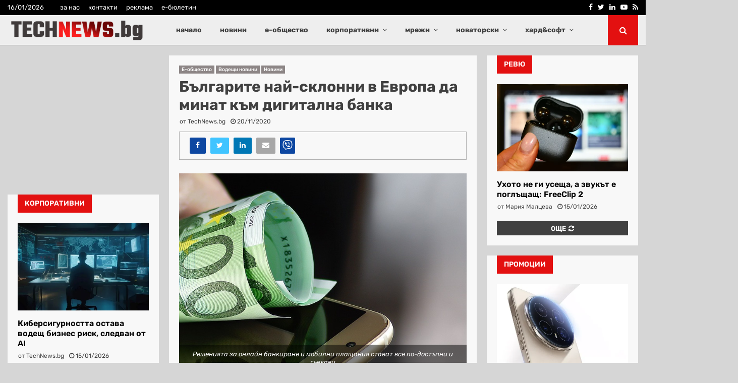

--- FILE ---
content_type: text/html; charset=UTF-8
request_url: https://technews.bg/wp-content/plugins/post-views-counter-pro/includes/ajax.php
body_size: -102
content:
{"content_id":129217,"counted":true,"reason":"","type":"post","subtype":"post","storage":{"post":{"129217":1768540191}}}

--- FILE ---
content_type: text/html; charset=utf-8
request_url: https://www.google.com/recaptcha/api2/aframe
body_size: 268
content:
<!DOCTYPE HTML><html><head><meta http-equiv="content-type" content="text/html; charset=UTF-8"></head><body><script nonce="-8k0KXvbbbrKLLCSvRSwSw">/** Anti-fraud and anti-abuse applications only. See google.com/recaptcha */ try{var clients={'sodar':'https://pagead2.googlesyndication.com/pagead/sodar?'};window.addEventListener("message",function(a){try{if(a.source===window.parent){var b=JSON.parse(a.data);var c=clients[b['id']];if(c){var d=document.createElement('img');d.src=c+b['params']+'&rc='+(localStorage.getItem("rc::a")?sessionStorage.getItem("rc::b"):"");window.document.body.appendChild(d);sessionStorage.setItem("rc::e",parseInt(sessionStorage.getItem("rc::e")||0)+1);localStorage.setItem("rc::h",'1768540192344');}}}catch(b){}});window.parent.postMessage("_grecaptcha_ready", "*");}catch(b){}</script></body></html>